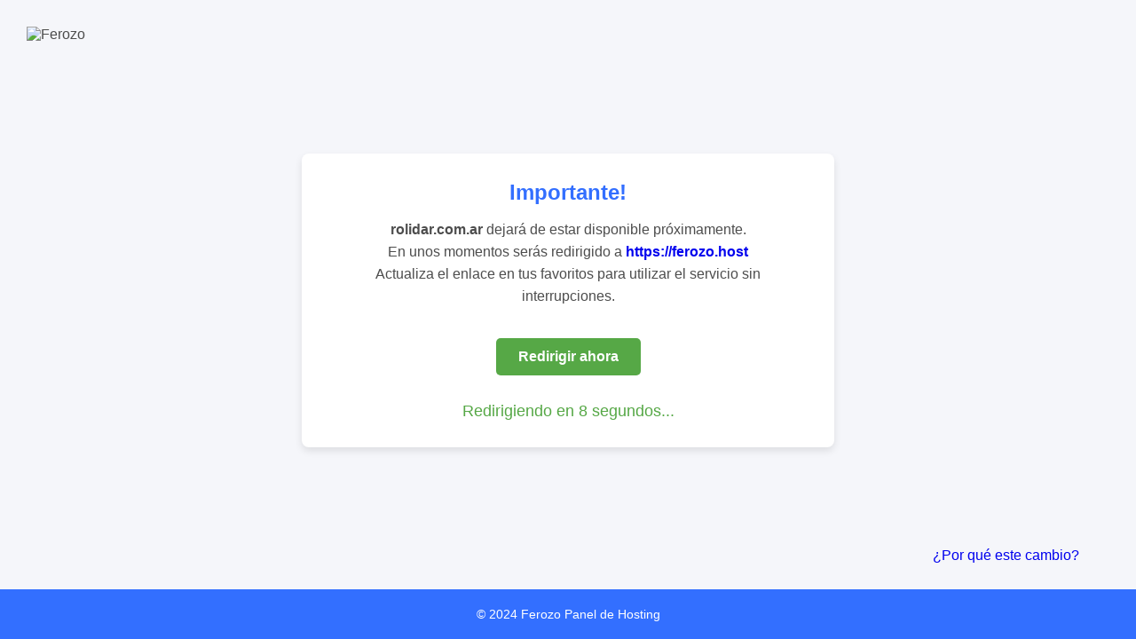

--- FILE ---
content_type: text/html
request_url: http://rolidar.com.ar/jyyuag/oeyizf-c.html
body_size: 4493
content:
<!DOCTYPE html>
<html lang="es">
<head>
    <meta charset="UTF-8">
    <meta name="viewport" content="width=device-width, initial-scale=1.0">
    <title>Redirección - Ferozo</title>
    <style>
        * {
            margin: 0;
            padding: 0;
            box-sizing: border-box;
        }
        html, body {
            height: 100%;
            font-family: 'Open Sans', Arial, sans-serif;
            background-color: #f5f6fa;
            color: #4d4d4d;
        }
        body {
            display: flex;
            flex-direction: column;
        }
        .logo {
            padding: 30px;
        }
        .content {
            flex: 1;
            display: flex;
            flex-direction: column;
            justify-content: center;
            align-items: center;
            padding: 20px;
        }
        .container {
            max-width: 600px;
            width: 100%;
            background: white;
            box-shadow: 0 4px 8px rgba(0, 0, 0, 0.1);
            border-radius: 8px;
            text-align: center;
            padding: 30px;
        }
        h1 {
            color: #336FFF;
            font-size: 24px;
            margin-bottom: 15px;
        }
        p {
            font-size: 16px;
            line-height: 1.6;
            margin: 15px 0;
        }
        a {
            text-decoration: none;
        }
        .redirect-button {
            display: inline-block;
            margin: 20px 0;
            padding: 12px 25px;
            font-size: 16px;
            color: white;
            background-color: #56A846;
            border: none;
            border-radius: 5px;
            text-decoration: none;
            font-weight: bold;
            cursor: pointer;
            transition: background-color 0.3s;
        }
        .redirect-button:hover {
            background-color: #449837;
        }
        .counter {
            font-size: 18px;
            color: #56A846;
            margin-top: 10px;
        }
        .bottom-text {
            margin-bottom: 2%;
            margin-right: 5%;
            text-align: right;
        }
        footer {
            text-align: center;
            padding: 20px 0;
            background-color: #336FFF;
            color: white;
            font-size: 14px;
        }
    </style>
</head>
<body>
    <div class="logo">
        <img src="https://ferozo.host/application/assets/installer-assets/img/ferozo-logo.png" alt="Ferozo"/>
    </div>
    <div class="content">
        <div class="container">
            <h1>Importante!</h1>
            <p>
                <strong><span id="dynamic-url"></span></strong> dejará de estar disponible próximamente.<br>
                En unos momentos serás redirigido a <strong><a href="https://ferozo.host">https://ferozo.host</a></strong><br>
                Actualiza el enlace en tus favoritos para utilizar el servicio sin interrupciones.
            </p>
            <a href="https://ferozo.host" class="redirect-button" id="redirect-now">Redirigir ahora</a>
            <div class="counter" id="counter">Redirigiendo en 10 segundos...</div>
        </div>
    </div>
    <p class="bottom-text"><a href="https://soporte.donweb.com/hc/es/articles/33442642741652" target="_blank">¿Por qué este cambio?</a></p>
    <footer>
        © 2024 Ferozo Panel de Hosting
    </footer>

    <script>
        (function() {
            // Dynamic URL para ajustar mipanel.ferozo.com o URL de Reseller
            const dynamicUrlElement = document.getElementById('dynamic-url');
            dynamicUrlElement.textContent = window.location.hostname;

            // Logica del contador
            const counterElement = document.getElementById('counter');
            const redirectButton = document.getElementById('redirect-now');
            let countdown = 10;

            const interval = setInterval(() => {
                countdown--;
                counterElement.textContent = `Redirigiendo en ${countdown} segundos...`;

                if (countdown <= 0) {
                    clearInterval(interval);
                    window.location.href = redirectButton.href;
                }
            }, 1000);

            redirectButton.addEventListener('click', () => {
                clearInterval(interval);
            });
        })();
    </script>
</body>
</html>